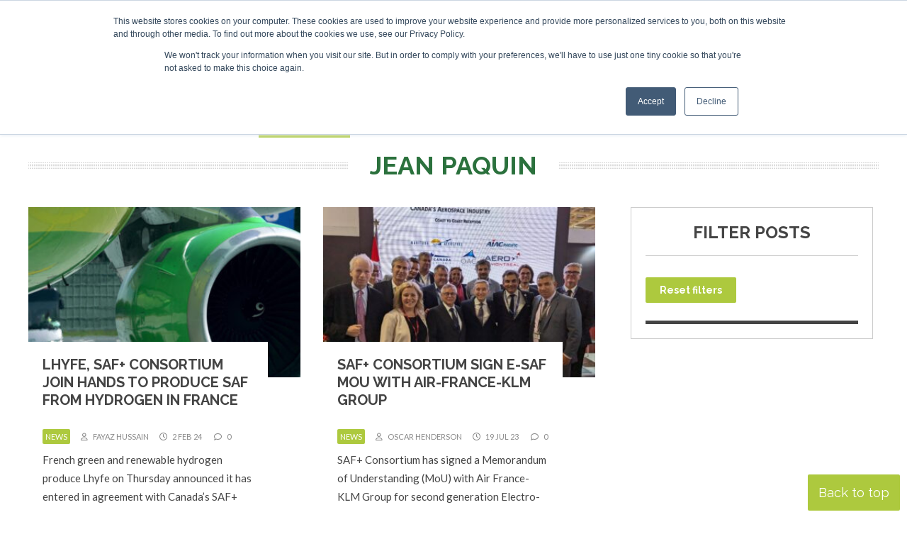

--- FILE ---
content_type: text/html; charset=UTF-8
request_url: https://www.safinvestor.com/people/jean-paquin/
body_size: 20625
content:
<!doctype html>
<html lang="en-US">
<head>
<!-- Google Tag Manager --> 
<script>(function(w,d,s,l,i){w[l]=w[l]||[];w[l].push({'gtm.start':
new Date().getTime(),event:'gtm.js'});var f=d.getElementsByTagName(s)[0],
j=d.createElement(s),dl=l!='dataLayer'?'&l='+l:'';j.async=true;j.src=
'https://www.googletagmanager.com/gtm.js?id='+i+dl;f.parentNode.insertBefore(j,f);
})(window,document,'script','dataLayer','GTM-PJ5XS8V');</script>
<!-- End Google Tag Manager -->
<meta charset="UTF-8" /><link rel="preconnect" href="https://fonts.gstatic.com/" crossorigin />
<meta name="viewport" content="width=device-width" />
<link href="/favicon.ico?v=2" type="image/x-icon" rel="shortcut icon" />
<meta name='robots' content='index, follow, max-image-preview:large, max-snippet:-1, max-video-preview:-1' />
<script id="cookie-law-info-gcm-var-js">
var _ckyGcm = {"status":true,"default_settings":[{"analytics":"denied","advertisement":"denied","functional":"denied","necessary":"granted","ad_user_data":"denied","ad_personalization":"denied","regions":"All"}],"wait_for_update":2000,"url_passthrough":false,"ads_data_redaction":false}</script>
<script id="cookie-law-info-gcm-js" type="text/javascript" src="https://www.safinvestor.com/wp-content/plugins/cookie-law-info/lite/frontend/js/gcm.min.js"></script> <script id="cookieyes" type="text/javascript" src="https://cdn-cookieyes.com/client_data/cd96fc7ffe6c7cde8e7e3bca/script.js"></script>
	<!-- This site is optimized with the Yoast SEO plugin v26.8 - https://yoast.com/product/yoast-seo-wordpress/ -->
	<title>Jean Paquin Archives | SAF Investor</title>
	<link rel="canonical" href="https://www.safinvestor.com/people/jean-paquin/" />
	<meta property="og:locale" content="en_US" />
	<meta property="og:type" content="article" />
	<meta property="og:title" content="Jean Paquin Archives | SAF Investor" />
	<meta property="og:url" content="https://www.safinvestor.com/people/jean-paquin/" />
	<meta property="og:site_name" content="SAF Investor" />
	<meta name="twitter:card" content="summary_large_image" />
	<script type="application/ld+json" class="yoast-schema-graph">{"@context":"https://schema.org","@graph":[{"@type":"CollectionPage","@id":"https://www.safinvestor.com/people/jean-paquin/","url":"https://www.safinvestor.com/people/jean-paquin/","name":"Jean Paquin Archives | SAF Investor","isPartOf":{"@id":"https://www.safinvestor.com/#website"},"primaryImageOfPage":{"@id":"https://www.safinvestor.com/people/jean-paquin/#primaryimage"},"image":{"@id":"https://www.safinvestor.com/people/jean-paquin/#primaryimage"},"thumbnailUrl":"https://www.safinvestor.com/wp-content/uploads/2024/01/SAF-Washington.jpg","breadcrumb":{"@id":"https://www.safinvestor.com/people/jean-paquin/#breadcrumb"},"inLanguage":"en-US"},{"@type":"ImageObject","inLanguage":"en-US","@id":"https://www.safinvestor.com/people/jean-paquin/#primaryimage","url":"https://www.safinvestor.com/wp-content/uploads/2024/01/SAF-Washington.jpg","contentUrl":"https://www.safinvestor.com/wp-content/uploads/2024/01/SAF-Washington.jpg","width":1188,"height":594},{"@type":"BreadcrumbList","@id":"https://www.safinvestor.com/people/jean-paquin/#breadcrumb","itemListElement":[{"@type":"ListItem","position":1,"name":"Home","item":"https://www.safinvestor.com/"},{"@type":"ListItem","position":2,"name":"Jean Paquin"}]},{"@type":"WebSite","@id":"https://www.safinvestor.com/#website","url":"https://www.safinvestor.com/","name":"SAF Investor | Bringing customers, capital and producers together","description":"SAF is the only way that aviation can cut emissions quickly enough to stop global warming","potentialAction":[{"@type":"SearchAction","target":{"@type":"EntryPoint","urlTemplate":"https://www.safinvestor.com/?s={search_term_string}"},"query-input":{"@type":"PropertyValueSpecification","valueRequired":true,"valueName":"search_term_string"}}],"inLanguage":"en-US"}]}</script>
	<!-- / Yoast SEO plugin. -->


<link rel='dns-prefetch' href='//static.addtoany.com' />
<link rel='dns-prefetch' href='//js-eu1.hs-scripts.com' />
<link rel="alternate" type="application/rss+xml" title="SAF Investor &raquo; Feed" href="https://www.safinvestor.com/feed/" />
<link rel="alternate" type="application/rss+xml" title="SAF Investor &raquo; Comments Feed" href="https://www.safinvestor.com/comments/feed/" />
<link rel="alternate" type="application/rss+xml" title="SAF Investor &raquo; Jean Paquin Person Feed" href="https://www.safinvestor.com/people/jean-paquin/feed/" />
<style id='wp-img-auto-sizes-contain-inline-css' type='text/css'>
img:is([sizes=auto i],[sizes^="auto," i]){contain-intrinsic-size:3000px 1500px}
/*# sourceURL=wp-img-auto-sizes-contain-inline-css */
</style>
<script>WebFontConfig={google:{families:["Lato:ital,wght@0,400;0,700;0,900;1,400;1,700;1,900","Raleway:ital,wght@0,300;0,400;0,700;1,300;1,400;1,700&display=swap"]}};if ( typeof WebFont === "object" && typeof WebFont.load === "function" ) { WebFont.load( WebFontConfig ); }</script><script data-optimized="1" src="https://www.safinvestor.com/wp-content/plugins/litespeed-cache/assets/js/webfontloader.min.js"></script>
<style id='wp-emoji-styles-inline-css' type='text/css'>

	img.wp-smiley, img.emoji {
		display: inline !important;
		border: none !important;
		box-shadow: none !important;
		height: 1em !important;
		width: 1em !important;
		margin: 0 0.07em !important;
		vertical-align: -0.1em !important;
		background: none !important;
		padding: 0 !important;
	}
/*# sourceURL=wp-emoji-styles-inline-css */
</style>
<link rel='stylesheet' id='wp-block-library-css' href='https://www.safinvestor.com/wp-includes/css/dist/block-library/style.min.css?ver=6.9' type='text/css' media='all' />
<style id='global-styles-inline-css' type='text/css'>
:root{--wp--preset--aspect-ratio--square: 1;--wp--preset--aspect-ratio--4-3: 4/3;--wp--preset--aspect-ratio--3-4: 3/4;--wp--preset--aspect-ratio--3-2: 3/2;--wp--preset--aspect-ratio--2-3: 2/3;--wp--preset--aspect-ratio--16-9: 16/9;--wp--preset--aspect-ratio--9-16: 9/16;--wp--preset--color--black: #000000;--wp--preset--color--cyan-bluish-gray: #abb8c3;--wp--preset--color--white: #ffffff;--wp--preset--color--pale-pink: #f78da7;--wp--preset--color--vivid-red: #cf2e2e;--wp--preset--color--luminous-vivid-orange: #ff6900;--wp--preset--color--luminous-vivid-amber: #fcb900;--wp--preset--color--light-green-cyan: #7bdcb5;--wp--preset--color--vivid-green-cyan: #00d084;--wp--preset--color--pale-cyan-blue: #8ed1fc;--wp--preset--color--vivid-cyan-blue: #0693e3;--wp--preset--color--vivid-purple: #9b51e0;--wp--preset--gradient--vivid-cyan-blue-to-vivid-purple: linear-gradient(135deg,rgb(6,147,227) 0%,rgb(155,81,224) 100%);--wp--preset--gradient--light-green-cyan-to-vivid-green-cyan: linear-gradient(135deg,rgb(122,220,180) 0%,rgb(0,208,130) 100%);--wp--preset--gradient--luminous-vivid-amber-to-luminous-vivid-orange: linear-gradient(135deg,rgb(252,185,0) 0%,rgb(255,105,0) 100%);--wp--preset--gradient--luminous-vivid-orange-to-vivid-red: linear-gradient(135deg,rgb(255,105,0) 0%,rgb(207,46,46) 100%);--wp--preset--gradient--very-light-gray-to-cyan-bluish-gray: linear-gradient(135deg,rgb(238,238,238) 0%,rgb(169,184,195) 100%);--wp--preset--gradient--cool-to-warm-spectrum: linear-gradient(135deg,rgb(74,234,220) 0%,rgb(151,120,209) 20%,rgb(207,42,186) 40%,rgb(238,44,130) 60%,rgb(251,105,98) 80%,rgb(254,248,76) 100%);--wp--preset--gradient--blush-light-purple: linear-gradient(135deg,rgb(255,206,236) 0%,rgb(152,150,240) 100%);--wp--preset--gradient--blush-bordeaux: linear-gradient(135deg,rgb(254,205,165) 0%,rgb(254,45,45) 50%,rgb(107,0,62) 100%);--wp--preset--gradient--luminous-dusk: linear-gradient(135deg,rgb(255,203,112) 0%,rgb(199,81,192) 50%,rgb(65,88,208) 100%);--wp--preset--gradient--pale-ocean: linear-gradient(135deg,rgb(255,245,203) 0%,rgb(182,227,212) 50%,rgb(51,167,181) 100%);--wp--preset--gradient--electric-grass: linear-gradient(135deg,rgb(202,248,128) 0%,rgb(113,206,126) 100%);--wp--preset--gradient--midnight: linear-gradient(135deg,rgb(2,3,129) 0%,rgb(40,116,252) 100%);--wp--preset--font-size--small: 13px;--wp--preset--font-size--medium: 20px;--wp--preset--font-size--large: 36px;--wp--preset--font-size--x-large: 42px;--wp--preset--spacing--20: 0.44rem;--wp--preset--spacing--30: 0.67rem;--wp--preset--spacing--40: 1rem;--wp--preset--spacing--50: 1.5rem;--wp--preset--spacing--60: 2.25rem;--wp--preset--spacing--70: 3.38rem;--wp--preset--spacing--80: 5.06rem;--wp--preset--shadow--natural: 6px 6px 9px rgba(0, 0, 0, 0.2);--wp--preset--shadow--deep: 12px 12px 50px rgba(0, 0, 0, 0.4);--wp--preset--shadow--sharp: 6px 6px 0px rgba(0, 0, 0, 0.2);--wp--preset--shadow--outlined: 6px 6px 0px -3px rgb(255, 255, 255), 6px 6px rgb(0, 0, 0);--wp--preset--shadow--crisp: 6px 6px 0px rgb(0, 0, 0);}:where(.is-layout-flex){gap: 0.5em;}:where(.is-layout-grid){gap: 0.5em;}body .is-layout-flex{display: flex;}.is-layout-flex{flex-wrap: wrap;align-items: center;}.is-layout-flex > :is(*, div){margin: 0;}body .is-layout-grid{display: grid;}.is-layout-grid > :is(*, div){margin: 0;}:where(.wp-block-columns.is-layout-flex){gap: 2em;}:where(.wp-block-columns.is-layout-grid){gap: 2em;}:where(.wp-block-post-template.is-layout-flex){gap: 1.25em;}:where(.wp-block-post-template.is-layout-grid){gap: 1.25em;}.has-black-color{color: var(--wp--preset--color--black) !important;}.has-cyan-bluish-gray-color{color: var(--wp--preset--color--cyan-bluish-gray) !important;}.has-white-color{color: var(--wp--preset--color--white) !important;}.has-pale-pink-color{color: var(--wp--preset--color--pale-pink) !important;}.has-vivid-red-color{color: var(--wp--preset--color--vivid-red) !important;}.has-luminous-vivid-orange-color{color: var(--wp--preset--color--luminous-vivid-orange) !important;}.has-luminous-vivid-amber-color{color: var(--wp--preset--color--luminous-vivid-amber) !important;}.has-light-green-cyan-color{color: var(--wp--preset--color--light-green-cyan) !important;}.has-vivid-green-cyan-color{color: var(--wp--preset--color--vivid-green-cyan) !important;}.has-pale-cyan-blue-color{color: var(--wp--preset--color--pale-cyan-blue) !important;}.has-vivid-cyan-blue-color{color: var(--wp--preset--color--vivid-cyan-blue) !important;}.has-vivid-purple-color{color: var(--wp--preset--color--vivid-purple) !important;}.has-black-background-color{background-color: var(--wp--preset--color--black) !important;}.has-cyan-bluish-gray-background-color{background-color: var(--wp--preset--color--cyan-bluish-gray) !important;}.has-white-background-color{background-color: var(--wp--preset--color--white) !important;}.has-pale-pink-background-color{background-color: var(--wp--preset--color--pale-pink) !important;}.has-vivid-red-background-color{background-color: var(--wp--preset--color--vivid-red) !important;}.has-luminous-vivid-orange-background-color{background-color: var(--wp--preset--color--luminous-vivid-orange) !important;}.has-luminous-vivid-amber-background-color{background-color: var(--wp--preset--color--luminous-vivid-amber) !important;}.has-light-green-cyan-background-color{background-color: var(--wp--preset--color--light-green-cyan) !important;}.has-vivid-green-cyan-background-color{background-color: var(--wp--preset--color--vivid-green-cyan) !important;}.has-pale-cyan-blue-background-color{background-color: var(--wp--preset--color--pale-cyan-blue) !important;}.has-vivid-cyan-blue-background-color{background-color: var(--wp--preset--color--vivid-cyan-blue) !important;}.has-vivid-purple-background-color{background-color: var(--wp--preset--color--vivid-purple) !important;}.has-black-border-color{border-color: var(--wp--preset--color--black) !important;}.has-cyan-bluish-gray-border-color{border-color: var(--wp--preset--color--cyan-bluish-gray) !important;}.has-white-border-color{border-color: var(--wp--preset--color--white) !important;}.has-pale-pink-border-color{border-color: var(--wp--preset--color--pale-pink) !important;}.has-vivid-red-border-color{border-color: var(--wp--preset--color--vivid-red) !important;}.has-luminous-vivid-orange-border-color{border-color: var(--wp--preset--color--luminous-vivid-orange) !important;}.has-luminous-vivid-amber-border-color{border-color: var(--wp--preset--color--luminous-vivid-amber) !important;}.has-light-green-cyan-border-color{border-color: var(--wp--preset--color--light-green-cyan) !important;}.has-vivid-green-cyan-border-color{border-color: var(--wp--preset--color--vivid-green-cyan) !important;}.has-pale-cyan-blue-border-color{border-color: var(--wp--preset--color--pale-cyan-blue) !important;}.has-vivid-cyan-blue-border-color{border-color: var(--wp--preset--color--vivid-cyan-blue) !important;}.has-vivid-purple-border-color{border-color: var(--wp--preset--color--vivid-purple) !important;}.has-vivid-cyan-blue-to-vivid-purple-gradient-background{background: var(--wp--preset--gradient--vivid-cyan-blue-to-vivid-purple) !important;}.has-light-green-cyan-to-vivid-green-cyan-gradient-background{background: var(--wp--preset--gradient--light-green-cyan-to-vivid-green-cyan) !important;}.has-luminous-vivid-amber-to-luminous-vivid-orange-gradient-background{background: var(--wp--preset--gradient--luminous-vivid-amber-to-luminous-vivid-orange) !important;}.has-luminous-vivid-orange-to-vivid-red-gradient-background{background: var(--wp--preset--gradient--luminous-vivid-orange-to-vivid-red) !important;}.has-very-light-gray-to-cyan-bluish-gray-gradient-background{background: var(--wp--preset--gradient--very-light-gray-to-cyan-bluish-gray) !important;}.has-cool-to-warm-spectrum-gradient-background{background: var(--wp--preset--gradient--cool-to-warm-spectrum) !important;}.has-blush-light-purple-gradient-background{background: var(--wp--preset--gradient--blush-light-purple) !important;}.has-blush-bordeaux-gradient-background{background: var(--wp--preset--gradient--blush-bordeaux) !important;}.has-luminous-dusk-gradient-background{background: var(--wp--preset--gradient--luminous-dusk) !important;}.has-pale-ocean-gradient-background{background: var(--wp--preset--gradient--pale-ocean) !important;}.has-electric-grass-gradient-background{background: var(--wp--preset--gradient--electric-grass) !important;}.has-midnight-gradient-background{background: var(--wp--preset--gradient--midnight) !important;}.has-small-font-size{font-size: var(--wp--preset--font-size--small) !important;}.has-medium-font-size{font-size: var(--wp--preset--font-size--medium) !important;}.has-large-font-size{font-size: var(--wp--preset--font-size--large) !important;}.has-x-large-font-size{font-size: var(--wp--preset--font-size--x-large) !important;}
/*# sourceURL=global-styles-inline-css */
</style>

<style id='classic-theme-styles-inline-css' type='text/css'>
/*! This file is auto-generated */
.wp-block-button__link{color:#fff;background-color:#32373c;border-radius:9999px;box-shadow:none;text-decoration:none;padding:calc(.667em + 2px) calc(1.333em + 2px);font-size:1.125em}.wp-block-file__button{background:#32373c;color:#fff;text-decoration:none}
/*# sourceURL=/wp-includes/css/classic-themes.min.css */
</style>
<link rel='stylesheet' id='ditty-displays-css' href='https://www.safinvestor.com/wp-content/plugins/ditty-news-ticker/assets/build/dittyDisplays.css?ver=3.1.63' type='text/css' media='all' />
<link rel='stylesheet' id='ditty-fontawesome-css' href='https://www.safinvestor.com/wp-content/plugins/ditty-news-ticker/includes/libs/fontawesome-6.4.0/css/all.css?ver=6.4.0' type='text/css' media='' />
<link rel='stylesheet' id='rp-public-styles-css' href='https://www.safinvestor.com/wp-content/plugins/reading-progress-bar/public/css/rp-public.css?ver=6.9' type='text/css' media='all' />
<link rel='stylesheet' id='blankslate-style-css' href='https://www.safinvestor.com/wp-content/themes/saf22/style.css?ver=6.9' type='text/css' media='all' />
<link rel='stylesheet' id='tablepress-default-css' href='https://www.safinvestor.com/wp-content/plugins/tablepress/css/build/default.css?ver=3.2.6' type='text/css' media='all' />
<link rel='stylesheet' id='addtoany-css' href='https://www.safinvestor.com/wp-content/plugins/add-to-any/addtoany.min.css?ver=1.16' type='text/css' media='all' />
<link rel='stylesheet' id='ubermenu-css' href='https://www.safinvestor.com/wp-content/plugins/ubermenu/pro/assets/css/ubermenu.min.css?ver=3.8.5' type='text/css' media='all' />
<link rel='stylesheet' id='ubermenu-minimal-css' href='https://www.safinvestor.com/wp-content/plugins/ubermenu/assets/css/skins/minimal.css?ver=6.9' type='text/css' media='all' />
<link rel='stylesheet' id='ubermenu-font-awesome-all-css' href='https://www.safinvestor.com/wp-content/plugins/ubermenu/assets/fontawesome/css/all.min.css?ver=6.9' type='text/css' media='all' />
<link rel='stylesheet' id='ubermenu-custom-stylesheet-css' href='https://www.safinvestor.com/wp-content/plugins/ubermenu/custom/custom.css?ver=3.8.5' type='text/css' media='all' />
<script type="text/javascript" id="addtoany-core-js-before">
/* <![CDATA[ */
window.a2a_config=window.a2a_config||{};a2a_config.callbacks=[];a2a_config.overlays=[];a2a_config.templates={};

//# sourceURL=addtoany-core-js-before
/* ]]> */
</script>
<script type="text/javascript" defer src="https://static.addtoany.com/menu/page.js" id="addtoany-core-js"></script>
<script type="text/javascript" src="https://www.safinvestor.com/wp-includes/js/jquery/jquery.min.js?ver=3.7.1" id="jquery-core-js"></script>
<script type="text/javascript" src="https://www.safinvestor.com/wp-includes/js/jquery/jquery-migrate.min.js?ver=3.4.1" id="jquery-migrate-js"></script>
<script type="text/javascript" defer src="https://www.safinvestor.com/wp-content/plugins/add-to-any/addtoany.min.js?ver=1.1" id="addtoany-jquery-js"></script>
<script type="text/javascript" src="https://www.safinvestor.com/wp-content/plugins/reading-progress-bar/public/js/rp-public.js?ver=6.9" id="rp-public-scripts-js"></script>
<link rel="https://api.w.org/" href="https://www.safinvestor.com/wp-json/" /><link rel="alternate" title="JSON" type="application/json" href="https://www.safinvestor.com/wp-json/wp/v2/people/828" /><link rel="EditURI" type="application/rsd+xml" title="RSD" href="https://www.safinvestor.com/xmlrpc.php?rsd" />
<meta name="generator" content="WordPress 6.9" />
			<!-- DO NOT COPY THIS SNIPPET! Start of Page Analytics Tracking for HubSpot WordPress plugin v11.3.37-->
			<script class="hsq-set-content-id" data-content-id="listing-page">
				var _hsq = _hsq || [];
				_hsq.push(["setContentType", "listing-page"]);
			</script>
			<!-- DO NOT COPY THIS SNIPPET! End of Page Analytics Tracking for HubSpot WordPress plugin -->
			<style id="ubermenu-custom-generated-css">
/** Font Awesome 4 Compatibility **/
.fa{font-style:normal;font-variant:normal;font-weight:normal;font-family:FontAwesome;}

/** UberMenu Custom Menu Item Styles (Menu Item Settings) **/
/* 149039 */ .ubermenu .ubermenu-item.ubermenu-item-149039 > .ubermenu-target { background:#2b703c; }
/* 149041 */ .ubermenu .ubermenu-item.ubermenu-item-149041 > .ubermenu-target { background:2b703c; }
             .ubermenu .ubermenu-item.ubermenu-item-149041.ubermenu-current-menu-item > .ubermenu-target,.ubermenu .ubermenu-item.ubermenu-item-149041.ubermenu-current-menu-ancestor > .ubermenu-target { color:#ffffff; }
             .ubermenu .ubermenu-item.ubermenu-item-149041 { background:#adc93c; }

/* Status: Loaded from Transient */

</style>    <script>
      (function($) {
        $(document).on('facetwp-refresh', function() {
          if (FWP.soft_refresh == true) {
            FWP.enable_scroll = true;
          } else {
            FWP.enable_scroll = false;
          }
        });
        $(document).on('facetwp-loaded', function() {
          if (FWP.enable_scroll == true) {
            $('html, body').animate({
              scrollTop: 0
            }, 500);
          }
        });
      })(jQuery);
    </script>
<script src="https://kit.fontawesome.com/411d6993ae.js" crossorigin="anonymous"></script>
<link rel="preconnect" href="https://fonts.googleapis.com">
<link rel="preconnect" href="https://fonts.gstatic.com" crossorigin>

  
<link href="https://www.safinvestor.com/wp-content/themes/saf22/responsive.css?26" rel="stylesheet" type="text/css">
<link href="https://www.safinvestor.com/wp-content/themes/saf22/style-banners.css?2" rel="stylesheet" type="text/css">
<link media="print" href="https://www.safinvestor.com/wp-content/themes/saf22/print.css?1" rel="stylesheet" />

<script async src="//www.specialistinsight.com/adserver/www/delivery/asyncjs.php"></script>
<script type="text/javascript" src="https://www.safinvestor.com/wp-content/themes/saf22/js/random_order.js"></script>
<!-- Google tag (gtag.js) --> <script async src="https://www.googletagmanager.com/gtag/js?id=AW-1010372705"></script> <script> window.dataLayer = window.dataLayer || []; function gtag(){dataLayer.push(arguments);} gtag('js', new Date()); gtag('config', 'AW-1010372705'); </script> 

<link rel="stylesheet" href="https://olytics.omeda.com/olytics/css/v3/p/olytics.css" />
<script>
window.olytics||(window.olytics=[]),window.olytics.methods=["fire","confirm"],window.olytics.factory=function(i){return function(){var t=Array.prototype.slice.call(arguments);return t.unshift(i),window.olytics.push(t),window.olytics}};for(var i=0;i<window.olytics.methods.length;i++){var method=window.olytics.methods[i];window.olytics[method]=window.olytics.factory(method)}olytics.load=function(i){if(!document.getElementById("olyticsImport")){window.a=window.olytics;var t=document.createElement("script");t.async=!0,t.id="olyticsImport",t.type="text/javascript";var o="";void 0!==i&&void 0!==i.oid&&(o=i.oid),t.setAttribute("data-oid",o),t.src="https://olytics.omeda.com/olytics/js/v3/p/olytics.min.js",t.addEventListener("load",function(t){for(olytics.initialize({Olytics:i});window.a.length>0;){var o=window.a.shift(),s=o.shift();olytics[s]&&olytics[s].apply(olytics,o)}},!1);var s=document.getElementsByTagName("script")[0];s.parentNode.insertBefore(t,s)}},olytics.load({oid:"f131cdfda3834eedb0cbfe8d11452d35"});
</script>
<script>
//safinvestor.com page visit
olytics.fire({
behaviorId : '6456G7901134A6F',
category : '',
tag : ''
});
</script>



</head>
<body class="archive tax-people term-jean-paquin term-828 wp-embed-responsive wp-theme-saf22 modula-best-grid-gallery">
<!-- Google Tag Manager (noscript) --> 
<noscript><iframe src="https://www.googletagmanager.com/ns.html?id=GTM-PJ5XS8V"
height="0" width="0" style="display:none;visibility:hidden"></iframe></noscript>
<!-- End Google Tag Manager (noscript) -->

<a href="#content" class="skip-link screen-reader-text">Skip to the content</a><div id="wrapper" class="hfeed">
<div id="topContainer">
<div id="tickerContainer"><div class="ditty ditty--pre" data-id="146731" data-uniqid="ditty-69768ad27d9ff"></div></div>
<div id="topNav">
<div id="topLinks">
<!-- UberMenu [Configuration:topmenu] [Theme Loc:] [Integration:api] -->
<!-- [UberMenu Responsive Menu Disabled] --> <nav id="ubermenu-topmenu-7" class="ubermenu ubermenu-nojs ubermenu-topmenu ubermenu-menu-7 ubermenu-responsive-collapse ubermenu-horizontal ubermenu-transition-shift ubermenu-trigger-hover ubermenu-skin-minimal  ubermenu-bar-align-full ubermenu-items-align-auto ubermenu-bound ubermenu-disable-submenu-scroll ubermenu-sub-indicators ubermenu-retractors-responsive ubermenu-submenu-indicator-closes"><ul id="ubermenu-nav-topmenu-7" class="ubermenu-nav" data-title="Top menu"><li id="menu-item-44" class="ubermenu-item ubermenu-item-type-post_type ubermenu-item-object-page ubermenu-item-44 ubermenu-item-level-0 ubermenu-column ubermenu-column-auto" ><a class="ubermenu-target ubermenu-item-layout-default ubermenu-item-layout-text_only" href="https://www.safinvestor.com/about-us/" tabindex="0" itemprop="url"><span class="ubermenu-target-title ubermenu-target-text">About</span></a></li><li id="menu-item-43" class="ubermenu-item ubermenu-item-type-post_type ubermenu-item-object-page ubermenu-item-43 ubermenu-item-level-0 ubermenu-column ubermenu-column-auto" ><a class="ubermenu-target ubermenu-item-layout-default ubermenu-item-layout-text_only" href="https://www.safinvestor.com/contact/" tabindex="0" itemprop="url"><span class="ubermenu-target-title ubermenu-target-text">Contact</span></a></li><li id="menu-item-45" class="ubermenu-item ubermenu-item-type-post_type ubermenu-item-object-page ubermenu-item-45 ubermenu-item-level-0 ubermenu-column ubermenu-column-auto" ><a class="ubermenu-target ubermenu-item-layout-default ubermenu-item-layout-text_only" href="https://www.safinvestor.com/advertising/" tabindex="0" itemprop="url"><span class="ubermenu-target-title ubermenu-target-text">Advertising and Sponsorship</span></a></li><li id="menu-item-46" class="ubermenu-item ubermenu-item-type-custom ubermenu-item-object-ubermenu-custom ubermenu-item-46 ubermenu-item-level-0 ubermenu-column ubermenu-column-auto" ><div class="ubermenu-content-block ubermenu-custom-content">	<!-- UberMenu Search Bar -->
	<div class="ubermenu-search">
		<form role="search" method="get" class="ubermenu-searchform" action="https://www.safinvestor.com/">
			<label for="ubermenu-search-field">
				<span class="ubermenu-sr-only">Search</span>
			</label>
			<input type="text" placeholder="Search..." value="" name="s"
				class="ubermenu-search-input ubermenu-search-input-autofocus" id="ubermenu-search-field"
				autocomplete="on" />
									<button type="submit" class="ubermenu-search-submit">
				<i class="fas fa-search" title="Search" aria-hidden="true"></i>
				<span class="ubermenu-sr-only">Search</span>
			</button>
		</form>
	</div>
	<!-- end .ubermenu-search -->
	</div></li></ul></nav>
<!-- End UberMenu -->
</div>
<div id="topSocial"><a href="https://twitter.com/SAFInvestor" target="_blank"><i class="fa-brands fa-twitter-square"></i></a> <a href="https://www.linkedin.com/company/saf-investor/" target="_blank"><i class="fa-brands fa-linkedin"></i></a> <a href="https://www.instagram.com/saf_investor/" target="_blank"><i class="fa-brands fa-square-instagram"></i></a></div>
</div>
</div><!-- /topContainer -->
<div id="headerContainer" class="header">
<header id="header" role="banner">
<span class="companyName"><a href="https://www.safinvestor.com"><img data-lazyloaded="1" src="[data-uri]" data-src="https://www.safinvestor.com/wp-content/themes/saf22/images/SAFinvestor_logo_trans.png" width="300" height="56"><noscript><img src="https://www.safinvestor.com/wp-content/themes/saf22/images/SAFinvestor_logo_trans.png" width="300" height="56"></noscript></a></span>
<div id="primary">
<!-- UberMenu [Configuration:main] [Theme Loc:] [Integration:api] -->
<button class="ubermenu-responsive-toggle ubermenu-responsive-toggle-main ubermenu-skin-minimal ubermenu-loc- ubermenu-responsive-toggle-content-align-left ubermenu-responsive-toggle-align-full " tabindex="0" data-ubermenu-target="ubermenu-main-8"   aria-label="Toggle Menu"><i class="fas fa-bars" ></i>Menu</button><nav id="ubermenu-main-8" class="ubermenu ubermenu-nojs ubermenu-main ubermenu-menu-8 ubermenu-responsive ubermenu-responsive-default ubermenu-responsive-collapse ubermenu-horizontal ubermenu-transition-slide ubermenu-trigger-hover ubermenu-skin-minimal  ubermenu-bar-align-full ubermenu-items-align-auto ubermenu-bound ubermenu-sub-indicators ubermenu-retractors-responsive ubermenu-submenu-indicator-closes"><ul id="ubermenu-nav-main-8" class="ubermenu-nav" data-title="Header menu"><li id="menu-item-23" class="ubermenu-item ubermenu-item-type-post_type_archive ubermenu-item-object-news ubermenu-item-23 ubermenu-item-level-0 ubermenu-column ubermenu-column-auto" ><a class="ubermenu-target ubermenu-item-layout-default ubermenu-item-layout-text_only" href="https://www.safinvestor.com/news/" tabindex="0" itemprop="url"><span class="ubermenu-target-title ubermenu-target-text">News</span></a></li><li id="menu-item-145670" class="ubermenu-item ubermenu-item-type-post_type_archive ubermenu-item-object-event ubermenu-item-has-children ubermenu-item-145670 ubermenu-item-level-0 ubermenu-column ubermenu-column-auto ubermenu-has-submenu-drop ubermenu-has-submenu-flyout" ><a class="ubermenu-target ubermenu-item-layout-default ubermenu-item-layout-text_only" href="https://www.safinvestor.com/events/" tabindex="0" itemprop="url"><span class="ubermenu-target-title ubermenu-target-text">Events</span><i class='ubermenu-sub-indicator fas fa-angle-down'></i></a><ul  class="ubermenu-submenu ubermenu-submenu-id-145670 ubermenu-submenu-type-flyout ubermenu-submenu-drop ubermenu-submenu-align-left_edge_item"  ><li id="menu-item-148693" class="ubermenu-item ubermenu-item-type-custom ubermenu-item-object-custom ubermenu-item-148693 ubermenu-item-auto ubermenu-item-normal ubermenu-item-level-1" ><a class="ubermenu-target ubermenu-item-layout-default ubermenu-item-layout-text_only" href="https://www.safinvestor.com/event/148588/saf-investor-london-2026-2/" itemprop="url"><span class="ubermenu-target-title ubermenu-target-text">SAF Investor London 2026</span></a></li><li id="menu-item-147206" class="ubermenu-item ubermenu-item-type-custom ubermenu-item-object-custom ubermenu-item-has-children ubermenu-item-147206 ubermenu-item-auto ubermenu-item-normal ubermenu-item-level-1 ubermenu-has-submenu-drop ubermenu-has-submenu-flyout" ><a class="ubermenu-target ubermenu-item-layout-default ubermenu-item-layout-text_only" href="https://www.safinvestor.com/events/" itemprop="url"><span class="ubermenu-target-title ubermenu-target-text">Past Events</span><i class='ubermenu-sub-indicator fas fa-angle-down'></i></a><ul  class="ubermenu-submenu ubermenu-submenu-id-147206 ubermenu-submenu-type-auto ubermenu-submenu-type-flyout ubermenu-submenu-drop ubermenu-submenu-align-left_edge_item"  ><li id="menu-item-146289" class="ubermenu-item ubermenu-item-type-custom ubermenu-item-object-custom ubermenu-item-146289 ubermenu-item-auto ubermenu-item-normal ubermenu-item-level-2" ><a class="ubermenu-target ubermenu-item-layout-default ubermenu-item-layout-text_only" href="https://www.safinvestor.com/event/148108/saf-investor-new-york-2025-new/" itemprop="url"><span class="ubermenu-target-title ubermenu-target-text">SAF Investor New York 2025</span></a></li><li id="menu-item-145628" class="ubermenu-item ubermenu-item-type-custom ubermenu-item-object-custom ubermenu-item-145628 ubermenu-item-auto ubermenu-item-normal ubermenu-item-level-2" ><a class="ubermenu-target ubermenu-item-layout-default ubermenu-item-layout-text_only" href="https://www.safinvestor.com/event/145508/saf-investor-london-2025/" itemprop="url"><span class="ubermenu-target-title ubermenu-target-text">SAF Investor London 2025</span></a></li></ul></li></ul></li><li id="menu-item-24" class="ubermenu-item ubermenu-item-type-post_type_archive ubermenu-item-object-opinion ubermenu-item-24 ubermenu-item-level-0 ubermenu-column ubermenu-column-auto" ><a class="ubermenu-target ubermenu-item-layout-default ubermenu-item-layout-text_only" href="https://www.safinvestor.com/opinion/" tabindex="0" itemprop="url"><span class="ubermenu-target-title ubermenu-target-text">Opinions</span></a></li><li id="menu-item-36" class="ubermenu-item ubermenu-item-type-custom ubermenu-item-object-custom ubermenu-item-has-children ubermenu-item-36 ubermenu-item-level-0 ubermenu-column ubermenu-column-auto ubermenu-has-submenu-drop ubermenu-has-submenu-flyout" ><span class="ubermenu-target ubermenu-item-layout-default ubermenu-item-layout-text_only" tabindex="0" itemprop="url"><span class="ubermenu-target-title ubermenu-target-text">Topics</span><i class='ubermenu-sub-indicator fas fa-angle-down'></i></span><ul  class="ubermenu-submenu ubermenu-submenu-id-36 ubermenu-submenu-type-flyout ubermenu-submenu-drop ubermenu-submenu-align-left_edge_item"  ><li id="menu-item-41" class="ubermenu-item ubermenu-item-type-taxonomy ubermenu-item-object-core_topic ubermenu-item-41 ubermenu-item-auto ubermenu-item-normal ubermenu-item-level-1" ><a class="ubermenu-target ubermenu-item-layout-default ubermenu-item-layout-text_only" href="https://www.safinvestor.com/core_topic/projects/" itemprop="url"><span class="ubermenu-target-title ubermenu-target-text">Projects</span></a></li><li id="menu-item-38" class="ubermenu-item ubermenu-item-type-taxonomy ubermenu-item-object-core_topic ubermenu-item-38 ubermenu-item-auto ubermenu-item-normal ubermenu-item-level-1" ><a class="ubermenu-target ubermenu-item-layout-default ubermenu-item-layout-text_only" href="https://www.safinvestor.com/core_topic/finance/" itemprop="url"><span class="ubermenu-target-title ubermenu-target-text">Finance</span></a></li><li id="menu-item-40" class="ubermenu-item ubermenu-item-type-taxonomy ubermenu-item-object-core_topic ubermenu-item-40 ubermenu-item-auto ubermenu-item-normal ubermenu-item-level-1" ><a class="ubermenu-target ubermenu-item-layout-default ubermenu-item-layout-text_only" href="https://www.safinvestor.com/core_topic/legislation-mandates/" itemprop="url"><span class="ubermenu-target-title ubermenu-target-text">Legislation/Mandates</span></a></li><li id="menu-item-37" class="ubermenu-item ubermenu-item-type-taxonomy ubermenu-item-object-core_topic ubermenu-item-37 ubermenu-item-auto ubermenu-item-normal ubermenu-item-level-1" ><a class="ubermenu-target ubermenu-item-layout-default ubermenu-item-layout-text_only" href="https://www.safinvestor.com/core_topic/contracts/" itemprop="url"><span class="ubermenu-target-title ubermenu-target-text">Contracts</span></a></li><li id="menu-item-39" class="ubermenu-item ubermenu-item-type-taxonomy ubermenu-item-object-core_topic ubermenu-item-39 ubermenu-item-auto ubermenu-item-normal ubermenu-item-level-1" ><a class="ubermenu-target ubermenu-item-layout-default ubermenu-item-layout-text_only" href="https://www.safinvestor.com/core_topic/industry-news/" itemprop="url"><span class="ubermenu-target-title ubermenu-target-text">Industry News</span></a></li><li id="menu-item-144047" class="ubermenu-item ubermenu-item-type-custom ubermenu-item-object-custom ubermenu-item-144047 ubermenu-item-auto ubermenu-item-normal ubermenu-item-level-1" ><a class="ubermenu-target ubermenu-item-layout-default ubermenu-item-layout-text_only" href="https://www.safinvestor.com/saf-in-2023/" itemprop="url"><span class="ubermenu-target-title ubermenu-target-text">SAF 2023 Wrapped</span></a></li><li id="menu-item-143391" class="ubermenu-item ubermenu-item-type-post_type ubermenu-item-object-page ubermenu-item-143391 ubermenu-item-auto ubermenu-item-normal ubermenu-item-level-1" ><a class="ubermenu-target ubermenu-item-layout-default ubermenu-item-layout-text_only" href="https://www.safinvestor.com/deal-of-the-year-awards-2023/" itemprop="url"><span class="ubermenu-target-title ubermenu-target-text">Awards</span></a></li></ul></li><li id="menu-item-142049" class="ubermenu-item ubermenu-item-type-custom ubermenu-item-object-custom ubermenu-item-has-children ubermenu-item-142049 ubermenu-item-level-0 ubermenu-column ubermenu-column-auto ubermenu-has-submenu-drop ubermenu-has-submenu-flyout" ><span class="ubermenu-target ubermenu-item-layout-default ubermenu-item-layout-text_only" tabindex="0" itemprop="url"><span class="ubermenu-target-title ubermenu-target-text">About</span><i class='ubermenu-sub-indicator fas fa-angle-down'></i></span><ul  class="ubermenu-submenu ubermenu-submenu-id-142049 ubermenu-submenu-type-flyout ubermenu-submenu-drop ubermenu-submenu-align-left_edge_item"  ><li id="menu-item-35" class="ubermenu-item ubermenu-item-type-post_type ubermenu-item-object-page ubermenu-item-35 ubermenu-item-auto ubermenu-item-normal ubermenu-item-level-1" ><a class="ubermenu-target ubermenu-item-layout-default ubermenu-item-layout-text_only" href="https://www.safinvestor.com/about-us/" itemprop="url"><span class="ubermenu-target-title ubermenu-target-text">About SAF Investor</span></a></li><li id="menu-item-142456" class="ubermenu-item ubermenu-item-type-custom ubermenu-item-object-custom ubermenu-item-142456 ubermenu-item-auto ubermenu-item-normal ubermenu-item-level-1" ><a class="ubermenu-target ubermenu-item-layout-default ubermenu-item-layout-text_only" href="https://www.safinvestor.com/news/142447/how-is-sustainable-aviation-fuel-hefa-saf-made/" itemprop="url"><span class="ubermenu-target-title ubermenu-target-text">How SAF is made?</span></a></li><li id="menu-item-29" class="ubermenu-item ubermenu-item-type-post_type ubermenu-item-object-page ubermenu-item-29 ubermenu-item-auto ubermenu-item-normal ubermenu-item-level-1" ><a class="ubermenu-target ubermenu-item-layout-default ubermenu-item-layout-text_only" href="https://www.safinvestor.com/glossary/" itemprop="url"><span class="ubermenu-target-title ubermenu-target-text">SAF Glossary</span></a></li><li id="menu-item-28" class="ubermenu-item ubermenu-item-type-post_type ubermenu-item-object-page ubermenu-item-28 ubermenu-item-auto ubermenu-item-normal ubermenu-item-level-1" ><a class="ubermenu-target ubermenu-item-layout-default ubermenu-item-layout-text_only" href="https://www.safinvestor.com/saf-faqs/" itemprop="url"><span class="ubermenu-target-title ubermenu-target-text">SAF FAQs</span></a></li><li id="menu-item-142584" class="ubermenu-item ubermenu-item-type-post_type ubermenu-item-object-page ubermenu-item-142584 ubermenu-item-auto ubermenu-item-normal ubermenu-item-level-1" ><a class="ubermenu-target ubermenu-item-layout-default ubermenu-item-layout-text_only" href="https://www.safinvestor.com/reading-list/" itemprop="url"><span class="ubermenu-target-title ubermenu-target-text">SAF Reading List</span></a></li></ul></li><li id="menu-item-149043" class="ubermenu-item ubermenu-item-type-custom ubermenu-item-object-custom ubermenu-item-149043 ubermenu-item-level-0 ubermenu-column ubermenu-column-auto" ><a class="ubermenu-target ubermenu-item-layout-default ubermenu-item-layout-text_only" href="https://www.safinvestor.com/podcast/149034/the-saf-podcast-nexen-biosystems-how-celebrities-tequila-brands-are-helping-develop-next-gen-saf/?preview_id=149034&#038;preview_nonce=575dd8ca9b&#038;_thumbnail_id=-1&#038;preview=true" tabindex="0" itemprop="url"><span class="ubermenu-target-title ubermenu-target-text">Podcast</span></a></li><li id="menu-item-142022" class="ubermenu-item ubermenu-item-type-custom ubermenu-item-object-custom ubermenu-item-142022 ubermenu-item-level-0 ubermenu-column ubermenu-column-auto" ><a class="ubermenu-target ubermenu-item-layout-default ubermenu-item-layout-text_only" target="_blank" href="http://info.corporatejetinvestor.com/saf-investor-newsletter-sign-up" tabindex="0" itemprop="url"><span class="ubermenu-target-title ubermenu-target-text">Newsletter</span></a></li><li id="menu-item-145291" class="ubermenu-item ubermenu-item-type-custom ubermenu-item-object-custom ubermenu-item-145291 ubermenu-item-level-0 ubermenu-column ubermenu-column-auto" ><a class="ubermenu-target ubermenu-item-layout-default ubermenu-item-layout-text_only" href="https://www.safinvestor.com/saf-infographics/" tabindex="0" itemprop="url"><span class="ubermenu-target-title ubermenu-target-text">Infographics</span></a></li><li id="menu-item-149041" class="ubermenu-item ubermenu-item-type-custom ubermenu-item-object-custom ubermenu-item-149041 ubermenu-item-level-0 ubermenu-column ubermenu-column-auto" ><a class="ubermenu-target ubermenu-item-layout-default ubermenu-item-layout-text_only" href="https://www.safinvestor.com/book-tickets/" tabindex="0" itemprop="url"><span class="ubermenu-target-title ubermenu-target-text">Book Tickets</span></a></li></ul></nav>
<!-- End UberMenu -->
</div>
</header>

</div><!-- /headerContainer -->


<div id="container">

<div id="contentContainer">
<div id="content">
<div class="centreHeading">
<div class="mainTitle"><h2 class="entry-title" itemprop="name">Jean Paquin</h2></div>
<div class="subTitle"></div>
</div>
<main role="main">


 
<div class="facetwp-template">
<!--fwp-loop-->
<article id="post-144271" class="archive post-144271 news type-news status-publish format-standard has-post-thumbnail hentry core_topic-projects topic-saf-production people-jean-paquin people-matthieu-guesne organisation-lhyfe organisation-saf-consortium content_type-featured region-france feedstock-carbon-capture">
<div class="articleImage"><a href="https://www.safinvestor.com/news/144271/lhyfe-saf-consortium-join-hands-to-produce-saf-from-hydrogen-in-france/">
<img data-lazyloaded="1" src="[data-uri]" width="360" height="248" data-src="https://www.safinvestor.com/wp-content/uploads/2024/01/SAF-Washington-360x248.jpg" class="attachment-360_248 size-360_248 wp-post-image" alt="" decoding="async" fetchpriority="high" /><noscript><img width="360" height="248" src="https://www.safinvestor.com/wp-content/uploads/2024/01/SAF-Washington-360x248.jpg" class="attachment-360_248 size-360_248 wp-post-image" alt="" decoding="async" fetchpriority="high" /></noscript></a>
</div>
<div class="articleExcerpt">
<h3><a href="https://www.safinvestor.com/news/144271/lhyfe-saf-consortium-join-hands-to-produce-saf-from-hydrogen-in-france/">Lhyfe, SAF+ Consortium join hands to produce SAF from Hydrogen in France</a></h3>
<div class="metaStrip">
<div class="post_type"><a href="https://www.safinvestor.com/news/">news</a></div><div class="post_author"><i class="fa-regular fa-user"></i> Fayaz Hussain</div><time><i class="far fa-clock"></i> 2 Feb 24</time><div class="post_comments">	
<i class="fa-regular fa-comment"></i> 0</div>
</div>
<p><a href="https://www.safinvestor.com/news/144271/lhyfe-saf-consortium-join-hands-to-produce-saf-from-hydrogen-in-france/">French green and renewable hydrogen produce Lhyfe on Thursday announced it has entered in agreement with Canada’s SAF+ Consortium to explore potential for production of&hellip;</a></p>
<div class="readMore">
<a href="https://www.safinvestor.com/news/144271/lhyfe-saf-consortium-join-hands-to-produce-saf-from-hydrogen-in-france/">Read more</a>
</div>
</div>
</article>

<article id="post-143078" class="archive post-143078 news type-news status-publish format-standard has-post-thumbnail hentry core_topic-contracts core_topic-industry-news topic-mou people-francois-philippe-champagne people-jean-paquin organisation-air-france-klm-group organisation-saf-consortium content_type-featured region-canada region-france region-montreal feedstock-power-to-liquid">
<div class="articleImage"><a href="https://www.safinvestor.com/news/143078/saf-consortium-sign-e-saf-mou-with-air-france-klm-group/">
<img data-lazyloaded="1" src="[data-uri]" width="360" height="248" data-src="https://www.safinvestor.com/wp-content/uploads/2023/07/SAF-Consortium_Air-France-KLM-Group-Announcement-360x248.jpg" class="attachment-360_248 size-360_248 wp-post-image" alt="" decoding="async" /><noscript><img width="360" height="248" src="https://www.safinvestor.com/wp-content/uploads/2023/07/SAF-Consortium_Air-France-KLM-Group-Announcement-360x248.jpg" class="attachment-360_248 size-360_248 wp-post-image" alt="" decoding="async" /></noscript></a>
</div>
<div class="articleExcerpt">
<h3><a href="https://www.safinvestor.com/news/143078/saf-consortium-sign-e-saf-mou-with-air-france-klm-group/">SAF+ Consortium sign e-SAF MoU with Air-France-KLM Group</a></h3>
<div class="metaStrip">
<div class="post_type"><a href="https://www.safinvestor.com/news/">news</a></div><div class="post_author"><i class="fa-regular fa-user"></i> Oscar Henderson</div><time><i class="far fa-clock"></i> 19 Jul 23</time><div class="post_comments">	
<i class="fa-regular fa-comment"></i> 0</div>
</div>
<p><a href="https://www.safinvestor.com/news/143078/saf-consortium-sign-e-saf-mou-with-air-france-klm-group/">SAF+ Consortium has signed a Memorandum of Understanding (MoU) with Air France-KLM Group for second generation Electro-Sustainable Aviation Fuel (e-SAF) supply. The announcement builds on&hellip;</a></p>
<div class="readMore">
<a href="https://www.safinvestor.com/news/143078/saf-consortium-sign-e-saf-mou-with-air-france-klm-group/">Read more</a>
</div>
</div>
</article>

</div><!-- End facetwp-template -->
<div class="facetwp-facet facetwp-facet-pages facetwp-type-pager" data-name="pages" data-type="pager"></div>
<div class="bannersBody">

<div class="bodyBanner" id="bodyBanner1">
<script type="text/javascript">
    var width = window.innerWidth
        || document.documentElement.clientWidth
        || document.body.clientWidth;

     if (width < 829) {
         document.write('<ins data-revive-zoneid="16" data-revive-id="edc458074680bd5afb1d40d1f7c59b16"></ins>');
     }
</script>
</div>

<div class="bodyBanner" id="bodyBanner2">
<script type="text/javascript">
    var width = window.innerWidth
        || document.documentElement.clientWidth
        || document.body.clientWidth;

     if (width < 829) {
         document.write('<ins data-revive-zoneid="17" data-revive-id="edc458074680bd5afb1d40d1f7c59b16"></ins>');
     }
</script>
</div>
</div><div class="bannersBody">

<div class="bodyBanner" id="bodyBanner3">
<script type="text/javascript">
    var width = window.innerWidth
        || document.documentElement.clientWidth
        || document.body.clientWidth;

     if (width < 829) {
         document.write('<ins data-revive-zoneid="18" data-revive-id="edc458074680bd5afb1d40d1f7c59b16"></ins>');
     }
</script>
</div>

<div class="bodyBanner" id="bodyBanner4">
<script type="text/javascript">
    var width = window.innerWidth
        || document.documentElement.clientWidth
        || document.body.clientWidth;

     if (width < 829) {
         document.write('<ins data-revive-zoneid="19" data-revive-id="edc458074680bd5afb1d40d1f7c59b16"></ins>');
     }
</script>
</div>

</div><div class="bannersBody">


</div></main>
<aside id="sidebar" role="complementary">
<div id="filters" class="section">
<h2>Filter posts</h2>

<div class="facetwp-facet facetwp-facet-core_topics facetwp-type-dropdown" data-name="core_topics" data-type="dropdown"></div><div class="facetwp-facet facetwp-facet-regions facetwp-type-dropdown" data-name="regions" data-type="dropdown"></div><div class="facetwp-facet facetwp-facet-feedstocks facetwp-type-dropdown" data-name="feedstocks" data-type="dropdown"></div><div class="facetwp-facet facetwp-facet-topics facetwp-type-dropdown" data-name="topics" data-type="dropdown"></div><div class="facetwp-facet facetwp-facet-people facetwp-type-dropdown" data-name="people" data-type="dropdown"></div><div class="facetwp-facet facetwp-facet-organisations facetwp-type-dropdown" data-name="organisations" data-type="dropdown"></div>
<button onclick="FWP.reset()">Reset filters</button>
</div>
<div id="group1"><!-- Banner randomisation group -->
<div class="banner randomordercontent group1" id="banner1">
<script type="text/javascript">
    var width = window.innerWidth
        || document.documentElement.clientWidth
        || document.body.clientWidth;

     if (width > 829) {
         document.write('<ins data-revive-zoneid="16" data-revive-id="edc458074680bd5afb1d40d1f7c59b16"></ins>');
     }
</script>

</div><!-- /banner1 -->

<div class="banner randomordercontent group1" id="banner2">
<script type="text/javascript">
    var width = window.innerWidth
        || document.documentElement.clientWidth
        || document.body.clientWidth;

     if (width > 829) {
         document.write('<ins data-revive-zoneid="17" data-revive-id="edc458074680bd5afb1d40d1f7c59b16"></ins>');
     }
</script>
</div><!-- /banner2 -->

<div class="banner randomordercontent group1" id="banner3">
<script type="text/javascript">
    var width = window.innerWidth
        || document.documentElement.clientWidth
        || document.body.clientWidth;

     if (width > 829) {
         document.write('<ins data-revive-zoneid="18" data-revive-id="edc458074680bd5afb1d40d1f7c59b16"></ins>');
     }
</script>
</div><!-- /banner3 -->

<div class="banner randomordercontent group1" id="banner4">
<script type="text/javascript">
    var width = window.innerWidth
        || document.documentElement.clientWidth
        || document.body.clientWidth;

     if (width > 829) {
         document.write('<ins data-revive-zoneid="19" data-revive-id="edc458074680bd5afb1d40d1f7c59b16"></ins>');
     }
</script>
</div><!-- /banner4 -->

<script type="text/javascript">
randomordercontentdisplay.init()
</script>
</div><!-- /banner randomisation group -->
</aside></div><!-- /content -->
</div><!-- /contentContainer -->
<div id="footerContainer">
 <button onclick="topFunction()" id="backTop" title="Go to top">Back to top</button> 
<footer id="footer" role="contentinfo">

<div id="footerOne" class="footerColumn">
<span class="companyName"><a href="https://www.safinvestor.com"><img data-lazyloaded="1" src="[data-uri]" data-src="https://www.safinvestor.com/wp-content/themes/saf22/images/SAFinvestor_logo_trans.png" width="300" height="56"><noscript><img src="https://www.safinvestor.com/wp-content/themes/saf22/images/SAFinvestor_logo_trans.png" width="300" height="56"></noscript></a></span>
<p class="footerBlurb">A Specialist Insight website.</p>
<p><i class="far fa-map-marker-alt"></i> SAF Investor, Boxlands Cottage, London Road, Dorking, Surrey, England, RH5 6AE</p>
<p><i class="fas fa-phone-alt"></i> Telephone (UK): +44 1737 844 383<br />
<i class="far fa-phone-alt"></i> Telephone (US): +1 800 757 8059</p>
<p><i class="far fa-at"></i> <a href="/cdn-cgi/l/email-protection#3c505349554f5d7c5f534e4c534e5d485956594855524a594f48534e125f5351"><span class="__cf_email__" data-cfemail="600c0f1509130120030f12100f120114050a0514090e160513140f124e030f0d">[email&#160;protected]</span></a></p>
</div>
<div id="footerTwo" class="footerColumn">
<div class="heading">Latest news</div>
		
	
<article id="post-149386" class="supporting post-149386 news type-news status-publish format-standard has-post-thumbnail hentry core_topic-contracts core_topic-projects topic-saf-blending people-bruno-hayem organisation-grand-port-maritime-de-dunkerque organisation-technip-energies organisation-tepsa content_type-featured region-dunkirk region-france feedstock-all">
<div class="articleImage"><a href="https://www.safinvestor.com/news/149386/tepsa/">
<img data-lazyloaded="1" src="[data-uri]" width="150" height="100" data-src="https://www.safinvestor.com/wp-content/uploads/2026/01/Grand_Port_Maritime_de_Dunkerque_France-150x100.jpg" class="attachment-150_100 size-150_100 wp-post-image" alt="" decoding="async" data-srcset="https://www.safinvestor.com/wp-content/uploads/2026/01/Grand_Port_Maritime_de_Dunkerque_France-150x100.jpg 150w, https://www.safinvestor.com/wp-content/uploads/2026/01/Grand_Port_Maritime_de_Dunkerque_France-360x240.jpg 360w, https://www.safinvestor.com/wp-content/uploads/2026/01/Grand_Port_Maritime_de_Dunkerque_France-780x520.jpg 780w, https://www.safinvestor.com/wp-content/uploads/2026/01/Grand_Port_Maritime_de_Dunkerque_France-400x267.jpg 400w" data-sizes="(max-width: 150px) 100vw, 150px" /><noscript><img width="150" height="100" src="https://www.safinvestor.com/wp-content/uploads/2026/01/Grand_Port_Maritime_de_Dunkerque_France-150x100.jpg" class="attachment-150_100 size-150_100 wp-post-image" alt="" decoding="async" srcset="https://www.safinvestor.com/wp-content/uploads/2026/01/Grand_Port_Maritime_de_Dunkerque_France-150x100.jpg 150w, https://www.safinvestor.com/wp-content/uploads/2026/01/Grand_Port_Maritime_de_Dunkerque_France-360x240.jpg 360w, https://www.safinvestor.com/wp-content/uploads/2026/01/Grand_Port_Maritime_de_Dunkerque_France-780x520.jpg 780w, https://www.safinvestor.com/wp-content/uploads/2026/01/Grand_Port_Maritime_de_Dunkerque_France-400x267.jpg 400w" sizes="(max-width: 150px) 100vw, 150px" /></noscript></a>
</div>
<div class="articleExcerpt">
<h3><a href="https://www.safinvestor.com/news/149386/tepsa/">Tepsa to provide maritime logistics services for Technip’s Dunkirk SAF site</a></h3>
<time><a href="https://www.safinvestor.com/news/149386/tepsa/"><i class="far fa-clock"></i> January 23, 2026</a></time>
</div>
</article>
	
	
<article id="post-149384" class="supporting post-149384 news type-news status-publish format-standard has-post-thumbnail hentry core_topic-finance topic-saf-financing people-jennifer-holmgren organisation-lanzajet organisation-lanzatech-global organisation-siteground content_type-featured feedstock-atj-spk feedstock-ethanol-alcohol">
<div class="articleImage"><a href="https://www.safinvestor.com/news/149384/lanzatech-private/">
<img data-lazyloaded="1" src="[data-uri]" width="150" height="100" data-src="https://www.safinvestor.com/wp-content/uploads/2024/10/Lanzajet-Logo-Square-150x100.jpg" class="attachment-150_100 size-150_100 wp-post-image" alt="" decoding="async" /><noscript><img width="150" height="100" src="https://www.safinvestor.com/wp-content/uploads/2024/10/Lanzajet-Logo-Square-150x100.jpg" class="attachment-150_100 size-150_100 wp-post-image" alt="" decoding="async" /></noscript></a>
</div>
<div class="articleExcerpt">
<h3><a href="https://www.safinvestor.com/news/149384/lanzatech-private/">LanzaTech successful closes private placement with $20m proceeds</a></h3>
<time><a href="https://www.safinvestor.com/news/149384/lanzatech-private/"><i class="far fa-clock"></i> January 23, 2026</a></time>
</div>
</article>
	
	
<article id="post-149382" class="supporting post-149382 news type-news status-publish format-standard has-post-thumbnail hentry core_topic-contracts core_topic-projects topic-saf-in-china topic-saf-technology people-aijun-li people-yassir-ghiyati organisation-tangshan-jinlihai-biotechnology organisation-topsoe content_type-featured region-china region-hebei region-tangshan feedstock-hefa">
<div class="articleImage"><a href="https://www.safinvestor.com/news/149382/topsoe-tangshan/">
<img data-lazyloaded="1" src="[data-uri]" width="150" height="100" data-src="https://www.safinvestor.com/wp-content/uploads/2025/05/SAF-1-150x100.jpg" class="attachment-150_100 size-150_100 wp-post-image" alt="" decoding="async" data-srcset="https://www.safinvestor.com/wp-content/uploads/2025/05/SAF-1-150x100.jpg 150w, https://www.safinvestor.com/wp-content/uploads/2025/05/SAF-1-360x240.jpg 360w, https://www.safinvestor.com/wp-content/uploads/2025/05/SAF-1-780x520.jpg 780w, https://www.safinvestor.com/wp-content/uploads/2025/05/SAF-1-400x267.jpg 400w" data-sizes="(max-width: 150px) 100vw, 150px" /><noscript><img width="150" height="100" src="https://www.safinvestor.com/wp-content/uploads/2025/05/SAF-1-150x100.jpg" class="attachment-150_100 size-150_100 wp-post-image" alt="" decoding="async" srcset="https://www.safinvestor.com/wp-content/uploads/2025/05/SAF-1-150x100.jpg 150w, https://www.safinvestor.com/wp-content/uploads/2025/05/SAF-1-360x240.jpg 360w, https://www.safinvestor.com/wp-content/uploads/2025/05/SAF-1-780x520.jpg 780w, https://www.safinvestor.com/wp-content/uploads/2025/05/SAF-1-400x267.jpg 400w" sizes="(max-width: 150px) 100vw, 150px" /></noscript></a>
</div>
<div class="articleExcerpt">
<h3><a href="https://www.safinvestor.com/news/149382/topsoe-tangshan/">Topsoe to provide tech for Jinlihai’s Tangshan SAF plant</a></h3>
<time><a href="https://www.safinvestor.com/news/149382/topsoe-tangshan/"><i class="far fa-clock"></i> January 23, 2026</a></time>
</div>
</article>
</div>
<div id="footerThree" class="footerColumn">
<div class="heading">Links</div>

<!-- UberMenu [Configuration:footermenu] [Theme Loc:] [Integration:api] -->
<!-- [UberMenu Responsive Menu Disabled] --> <nav id="ubermenu-footermenu-9" class="ubermenu ubermenu-nojs ubermenu-footermenu ubermenu-menu-9 ubermenu-responsive-collapse ubermenu-horizontal ubermenu-transition-shift ubermenu-trigger-hover ubermenu-skin-minimal  ubermenu-bar-align-full ubermenu-items-align-auto ubermenu-bound ubermenu-disable-submenu-scroll ubermenu-sub-indicators ubermenu-retractors-responsive ubermenu-submenu-indicator-closes"><ul id="ubermenu-nav-footermenu-9" class="ubermenu-nav" data-title="Footer menu 1"><li id="menu-item-145608" class="ubermenu-item ubermenu-item-type-post_type ubermenu-item-object-page ubermenu-item-privacy-policy ubermenu-item-145608 ubermenu-item-level-0 ubermenu-column ubermenu-column-auto" ><a class="ubermenu-target ubermenu-item-layout-default ubermenu-item-layout-text_only" href="https://www.safinvestor.com/privacy-policy/" tabindex="0" itemprop="url"><span class="ubermenu-target-title ubermenu-target-text">Privacy Policy</span></a></li><li id="menu-item-145607" class="ubermenu-item ubermenu-item-type-post_type ubermenu-item-object-page ubermenu-item-145607 ubermenu-item-level-0 ubermenu-column ubermenu-column-auto" ><a class="ubermenu-target ubermenu-item-layout-default ubermenu-item-layout-text_only" href="https://www.safinvestor.com/cookies-policy/" tabindex="0" itemprop="url"><span class="ubermenu-target-title ubermenu-target-text">Cookies policy</span></a></li><li id="menu-item-145524" class="ubermenu-item ubermenu-item-type-post_type ubermenu-item-object-page ubermenu-item-145524 ubermenu-item-level-0 ubermenu-column ubermenu-column-auto" ><a class="ubermenu-target ubermenu-item-layout-default ubermenu-item-layout-text_only" href="https://www.safinvestor.com/complaints-policy/" tabindex="0" itemprop="url"><span class="ubermenu-target-title ubermenu-target-text">Complaints Policy</span></a></li><li id="menu-item-48" class="ubermenu-item ubermenu-item-type-post_type ubermenu-item-object-page ubermenu-item-48 ubermenu-item-level-0 ubermenu-column ubermenu-column-auto" ><a class="ubermenu-target ubermenu-item-layout-default ubermenu-item-layout-text_only" href="https://www.safinvestor.com/contact/" tabindex="0" itemprop="url"><span class="ubermenu-target-title ubermenu-target-text">Contact</span></a></li><li id="menu-item-49" class="ubermenu-item ubermenu-item-type-custom ubermenu-item-object-custom ubermenu-item-49 ubermenu-item-level-0 ubermenu-column ubermenu-column-auto" ><a class="ubermenu-target ubermenu-item-layout-default ubermenu-item-layout-text_only" href="https://www.corporatejetinvestor.com" tabindex="0" itemprop="url"><span class="ubermenu-target-title ubermenu-target-text">Corporate Jet Investor</span></a></li><li id="menu-item-50" class="ubermenu-item ubermenu-item-type-custom ubermenu-item-object-custom ubermenu-item-50 ubermenu-item-level-0 ubermenu-column ubermenu-column-auto" ><a class="ubermenu-target ubermenu-item-layout-default ubermenu-item-layout-text_only" href="https://www.helicopterinvestor.com" tabindex="0" itemprop="url"><span class="ubermenu-target-title ubermenu-target-text">Helicopter Investor</span></a></li><li id="menu-item-51" class="ubermenu-item ubermenu-item-type-custom ubermenu-item-object-custom ubermenu-item-51 ubermenu-item-level-0 ubermenu-column ubermenu-column-auto" ><a class="ubermenu-target ubermenu-item-layout-default ubermenu-item-layout-text_only" href="https://www.revolution.aero" tabindex="0" itemprop="url"><span class="ubermenu-target-title ubermenu-target-text">Revolution.aero</span></a></li></ul></nav>
<!-- End UberMenu -->

</div>


</footer>
</div><!-- footerContainer -->
<div id="copyrightContainer">
<div id="copyright">
<p>&copy; Specialist Insight, 2026. All rights reserved. <a href="https://www.e-motivemedia.com" target="blank">Website design and development by e-Motive Media Limited</a>.</p>
</div>
</div>
</div>
<script data-cfasync="false" src="/cdn-cgi/scripts/5c5dd728/cloudflare-static/email-decode.min.js"></script><script type="speculationrules">
{"prefetch":[{"source":"document","where":{"and":[{"href_matches":"/*"},{"not":{"href_matches":["/wp-*.php","/wp-admin/*","/wp-content/uploads/*","/wp-content/*","/wp-content/plugins/*","/wp-content/themes/saf22/*","/*\\?(.+)"]}},{"not":{"selector_matches":"a[rel~=\"nofollow\"]"}},{"not":{"selector_matches":".no-prefetch, .no-prefetch a"}}]},"eagerness":"conservative"}]}
</script>
<a rel="nofollow" style="display:none" href="https://www.safinvestor.com/?blackhole=d865b92ae0" title="Do NOT follow this link or you will be banned from the site!">SAF Investor</a>
<script>
jQuery(document).ready(function($) {
var deviceAgent = navigator.userAgent.toLowerCase();
if (deviceAgent.match(/(iphone|ipod|ipad)/)) {
$("html").addClass("ios");
}
if (navigator.userAgent.search("MSIE") >= 0) {
$("html").addClass("ie");
}
else if (navigator.userAgent.search("Chrome") >= 0) {
$("html").addClass("chrome");
}
else if (navigator.userAgent.search("Firefox") >= 0) {
$("html").addClass("firefox");
}
else if (navigator.userAgent.search("Safari") >= 0 && navigator.userAgent.search("Chrome") < 0) {
$("html").addClass("safari");
}
else if (navigator.userAgent.search("Opera") >= 0) {
$("html").addClass("opera");
}
});
</script>
<script type="text/javascript" id="leadin-script-loader-js-js-extra">
/* <![CDATA[ */
var leadin_wordpress = {"userRole":"visitor","pageType":"archive","leadinPluginVersion":"11.3.37"};
//# sourceURL=leadin-script-loader-js-js-extra
/* ]]> */
</script>
<script type="text/javascript" src="https://js-eu1.hs-scripts.com/25472685.js?integration=WordPress&amp;ver=11.3.37" id="leadin-script-loader-js-js"></script>
<script type="text/javascript" src="https://www.safinvestor.com/wp-content/plugins/page-links-to/dist/new-tab.js?ver=3.3.7" id="page-links-to-js"></script>
<script type="text/javascript" id="ubermenu-js-extra">
/* <![CDATA[ */
var ubermenu_data = {"remove_conflicts":"on","reposition_on_load":"off","intent_delay":"300","intent_interval":"100","intent_threshold":"7","scrollto_offset":"50","scrollto_duration":"1000","responsive_breakpoint":"959","accessible":"on","mobile_menu_collapse_on_navigate":"on","retractor_display_strategy":"responsive","touch_off_close":"on","submenu_indicator_close_mobile":"on","collapse_after_scroll":"on","v":"3.8.5","configurations":["topmenu","footermenu","main"],"ajax_url":"https://www.safinvestor.com/wp-admin/admin-ajax.php","plugin_url":"https://www.safinvestor.com/wp-content/plugins/ubermenu/","disable_mobile":"off","prefix_boost":"","use_core_svgs":"off","aria_role_navigation":"off","aria_nav_label":"off","aria_expanded":"off","aria_haspopup":"off","aria_hidden":"off","aria_controls":"","aria_responsive_toggle":"off","icon_tag":"i","esc_close_mobile":"on","keyboard_submenu_trigger":"enter","theme_locations":{"main-menu":"Main Menu","top-menu":"Top Menu","topics-menu":"Topics Menu","footer-menu-1":"Footer Menu 1","footer-menu-2":"Footer Menu 2"}};
//# sourceURL=ubermenu-js-extra
/* ]]> */
</script>
<script type="text/javascript" src="https://www.safinvestor.com/wp-content/plugins/ubermenu/assets/js/ubermenu.min.js?ver=3.8.5" id="ubermenu-js"></script>
<script id="wp-emoji-settings" type="application/json">
{"baseUrl":"https://s.w.org/images/core/emoji/17.0.2/72x72/","ext":".png","svgUrl":"https://s.w.org/images/core/emoji/17.0.2/svg/","svgExt":".svg","source":{"concatemoji":"https://www.safinvestor.com/wp-includes/js/wp-emoji-release.min.js?ver=6.9"}}
</script>
<script type="module">
/* <![CDATA[ */
/*! This file is auto-generated */
const a=JSON.parse(document.getElementById("wp-emoji-settings").textContent),o=(window._wpemojiSettings=a,"wpEmojiSettingsSupports"),s=["flag","emoji"];function i(e){try{var t={supportTests:e,timestamp:(new Date).valueOf()};sessionStorage.setItem(o,JSON.stringify(t))}catch(e){}}function c(e,t,n){e.clearRect(0,0,e.canvas.width,e.canvas.height),e.fillText(t,0,0);t=new Uint32Array(e.getImageData(0,0,e.canvas.width,e.canvas.height).data);e.clearRect(0,0,e.canvas.width,e.canvas.height),e.fillText(n,0,0);const a=new Uint32Array(e.getImageData(0,0,e.canvas.width,e.canvas.height).data);return t.every((e,t)=>e===a[t])}function p(e,t){e.clearRect(0,0,e.canvas.width,e.canvas.height),e.fillText(t,0,0);var n=e.getImageData(16,16,1,1);for(let e=0;e<n.data.length;e++)if(0!==n.data[e])return!1;return!0}function u(e,t,n,a){switch(t){case"flag":return n(e,"\ud83c\udff3\ufe0f\u200d\u26a7\ufe0f","\ud83c\udff3\ufe0f\u200b\u26a7\ufe0f")?!1:!n(e,"\ud83c\udde8\ud83c\uddf6","\ud83c\udde8\u200b\ud83c\uddf6")&&!n(e,"\ud83c\udff4\udb40\udc67\udb40\udc62\udb40\udc65\udb40\udc6e\udb40\udc67\udb40\udc7f","\ud83c\udff4\u200b\udb40\udc67\u200b\udb40\udc62\u200b\udb40\udc65\u200b\udb40\udc6e\u200b\udb40\udc67\u200b\udb40\udc7f");case"emoji":return!a(e,"\ud83e\u1fac8")}return!1}function f(e,t,n,a){let r;const o=(r="undefined"!=typeof WorkerGlobalScope&&self instanceof WorkerGlobalScope?new OffscreenCanvas(300,150):document.createElement("canvas")).getContext("2d",{willReadFrequently:!0}),s=(o.textBaseline="top",o.font="600 32px Arial",{});return e.forEach(e=>{s[e]=t(o,e,n,a)}),s}function r(e){var t=document.createElement("script");t.src=e,t.defer=!0,document.head.appendChild(t)}a.supports={everything:!0,everythingExceptFlag:!0},new Promise(t=>{let n=function(){try{var e=JSON.parse(sessionStorage.getItem(o));if("object"==typeof e&&"number"==typeof e.timestamp&&(new Date).valueOf()<e.timestamp+604800&&"object"==typeof e.supportTests)return e.supportTests}catch(e){}return null}();if(!n){if("undefined"!=typeof Worker&&"undefined"!=typeof OffscreenCanvas&&"undefined"!=typeof URL&&URL.createObjectURL&&"undefined"!=typeof Blob)try{var e="postMessage("+f.toString()+"("+[JSON.stringify(s),u.toString(),c.toString(),p.toString()].join(",")+"));",a=new Blob([e],{type:"text/javascript"});const r=new Worker(URL.createObjectURL(a),{name:"wpTestEmojiSupports"});return void(r.onmessage=e=>{i(n=e.data),r.terminate(),t(n)})}catch(e){}i(n=f(s,u,c,p))}t(n)}).then(e=>{for(const n in e)a.supports[n]=e[n],a.supports.everything=a.supports.everything&&a.supports[n],"flag"!==n&&(a.supports.everythingExceptFlag=a.supports.everythingExceptFlag&&a.supports[n]);var t;a.supports.everythingExceptFlag=a.supports.everythingExceptFlag&&!a.supports.flag,a.supports.everything||((t=a.source||{}).concatemoji?r(t.concatemoji):t.wpemoji&&t.twemoji&&(r(t.twemoji),r(t.wpemoji)))});
//# sourceURL=https://www.safinvestor.com/wp-includes/js/wp-emoji-loader.min.js
/* ]]> */
</script>
<script type="text/javascript" src="https://www.safinvestor.com/wp-includes/js/jquery/ui/effect.min.js?ver=1.13.3" id="jquery-effects-core-js"></script>
<script type="text/javascript" id="ditty-js-before">
/* <![CDATA[ */
const dittyVars = {"ajaxurl":"https:\/\/www.safinvestor.com\/wp-admin\/admin-ajax.php","security":"00dd37c0d0","mode":"production","strings":{"add_title":"Add title","confirm_delete_item":"Are you sure you want to delete this Item? This action cannot be undone.","confirm_delete_display":"Are you sure you want to delete this Display?","confirm_delete_layout":"Are you sure you want to delete this Layout?","layout_css_error":"There is an error in your css.<br\/>Click to close this message."},"adminStrings":false,"globals":[],"updateIcon":"fas fa-sync-alt fa-spin","updateInterval":600,"googleFonts":true,"dittyDevelopment":false}
//# sourceURL=ditty-js-before
/* ]]> */
</script>
<script type="text/javascript" src="https://www.safinvestor.com/wp-content/plugins/ditty-news-ticker/assets/build/ditty.js?ver=3.1.63" id="ditty-js"></script>
<script type="text/javascript" src="https://www.safinvestor.com/wp-content/plugins/ditty-news-ticker/includes/js/partials/helpers.js?ver=3.1.63" id="ditty-helpers-js"></script>
<script type="text/javascript" src="https://www.safinvestor.com/wp-content/plugins/ditty-news-ticker/assets/build/dittyDisplayTicker.js?ver=3.1.63" id="ditty-display-ticker-js"></script>
			<script id="ditty-singles">
				jQuery( function( $ ) {
						$( 'div[data-uniqid="ditty-69768ad27d9ff"]' ).ditty_ticker({"direction":"left","itemMaxWidth":"","itemElementsWrap":"nowrap","minHeight":"300px","spacing":"41","speed":"5","heightEase":"easeInOutQuint","heightSpeed":"1","scrollInit":"filled","scrollDelay":"3","cloneItems":"yes","wrapItems":"yes","hoverPause":"1","titleDisplay":"left","titleContentsSize":"stretch","titleContentsPosition":"start","titleElement":"h3","titleElementPosition":"start","titleElementVerticalPosition":"start","paging":"1","perPage":"10","autoplay":"0","transition":"fade","transitionEase":"easeInOutQuint","transitionSpeed":"1","initTransition":"fade","initTransitionEase":"easeInOutQuint","initTransitionSpeed":"1","initHeightEase":"easeInOutQuint","initHeightSpeed":"1","arrows":"none","arrowsPosition":"center","arrowsIconColor":"#777","arrowsStatic":"1","arrowsPadding":{"paddingTop":"","paddingBottom":"","paddingLeft":"","paddingRight":""},"bullets":"style1","bulletsPosition":"bottomCenter","bulletsColor":"#777","bulletsColorActive":"#000","bulletsSpacing":"5px","bulletsPadding":{"paddingTop":"","paddingBottom":"","paddingLeft":"","paddingRight":""},"borderStyle":"none","contentsBorderStyle":"none","pageBorderStyle":"none","itemBorderStyle":"none","orderby":"list","order":"asc","id":"146731","uniqid":"ditty-69768ad27d9ff","title":"Upcoming events","status":"publish","display":"146731","items":[{"id":"3","uniq_id":"3","parent_id":"0","timestamp":"1764239697","timestamp_iso":"2025-11-27T10:34:57+00:00","html":"<div class=\"ditty-item ditty-item--3 ditty-item-type--default ditty-layout--3_default\" data-item_id=\"3\" data-item_uniq_id=\"3\" data-parent_id=\"0\" data-item_type=\"default\" data-layout_id=\"3_default\"><div class=\"ditty-item__elements\"><div class=\"ditty-item__content\"><a href=\"https:\/\/www.safinvestor.com\/event\/148588\/saf-investor-london-2026-2\/\" class=\"ditty-item__link\" target=\"_self\" rel=\"\" title=\"\">SAF Investor London 2026 | 24th &amp; 25th February<\/a><\/div><\/div><\/div>","css":"","layout_id":"3_default","meta":[]}]});
						} );
			</script>
			<link href="https://www.safinvestor.com/wp-content/plugins/facetwp/assets/css/front.css?ver=4.4.1" rel="stylesheet">
<script src="https://www.safinvestor.com/wp-content/plugins/facetwp/assets/js/dist/front.min.js?ver=4.4.1"></script>
<script src="https://www.safinvestor.com/wp-content/plugins/facetwp-load-more/facetwp-load-more.js?ver=4.4.1"></script>
<script>
window.FWP_JSON = {"prefix":"_","no_results_text":"No results found","ajaxurl":"https:\/\/www.safinvestor.com\/wp-json\/facetwp\/v1\/refresh","nonce":"6d831b0955","preload_data":{"facets":{"pages":"<div class=\"facetwp-pager\"><\/div>","core_topics":"<select class=\"facetwp-dropdown\"><option value=\"\">Core topics<\/option><option value=\"contracts\">Contracts (1)<\/option><option value=\"industry-news\">Industry News (1)<\/option><option value=\"projects\">Projects (1)<\/option><\/select>","regions":"<select class=\"facetwp-dropdown\"><option value=\"\">Regions<\/option><option value=\"france\">France (2)<\/option><option value=\"canada\">Canada (1)<\/option><option value=\"montreal\">Montreal (1)<\/option><\/select>","feedstocks":"<select class=\"facetwp-dropdown\"><option value=\"\">Feedstocks<\/option><option value=\"carbon-capture\">Carbon Capture (1)<\/option><option value=\"power-to-liquid\">Power-to-liquid (1)<\/option><\/select>","topics":"<select class=\"facetwp-dropdown\"><option value=\"\">Topics<\/option><option value=\"mou\">MoU (1)<\/option><option value=\"saf-production\">SAF Production (1)<\/option><\/select>","people":"<select class=\"facetwp-dropdown\"><option value=\"\">People<\/option><option value=\"jean-paquin\">Jean Paquin (2)<\/option><option value=\"francois-philippe-champagne\">Francois-Philippe Champagne (1)<\/option><option value=\"matthieu-guesne\">Matthieu Guesn\u00e9 (1)<\/option><\/select>","organisations":"<select class=\"facetwp-dropdown\"><option value=\"\">Organisations<\/option><option value=\"saf-consortium\">SAF+ Consortium (2)<\/option><option value=\"air-france-klm-group\">Air-France-KLM Group (1)<\/option><option value=\"lhyfe\">Lhyfe (1)<\/option><\/select>"},"template":"","settings":{"debug":"Enable debug mode in [Settings > FacetWP > Settings]","pager":{"page":1,"per_page":15,"total_rows":2,"total_rows_unfiltered":2,"total_pages":1},"num_choices":{"core_topics":3,"regions":3,"feedstocks":2,"topics":2,"people":3,"organisations":3},"labels":{"pages":"pagination","core_topics":"Core topics","regions":"Regions","feedstocks":"Feedstocks","topics":"Topics","people":"People","organisations":"Organisations"},"pages":{"pager_type":"numbers","scroll_target":"","scroll_offset":0},"places":"place-class"}}};
window.FWP_HTTP = {"get":[],"uri":"people\/jean-paquin","url_vars":[]};
</script>
<progress class="readingProgressbar" 
						data-height="10" 
						data-position="bottom" 
						data-custom-position="" 
						data-foreground="#adc93e" 
						data-background="" 
						value="0"></progress>	   <script type="text/javascript">
	     	jQuery('.soliloquy-container').removeClass('no-js');
	   </script>
	   <script>
//Get the button:
mybutton = document.getElementById("backTop");

// When the user scrolls down 20px from the top of the document, show the button
window.onscroll = function() {scrollFunction()};

function scrollFunction() {
  if (document.body.scrollTop > 20 || document.documentElement.scrollTop > 20) {
    mybutton.style.display = "block";
  } else {
    mybutton.style.display = "none";
  }
}

// When the user clicks on the button, scroll to the top of the document
function topFunction() {
  document.body.scrollTop = 0; // For Safari
  document.documentElement.scrollTop = 0; // For Chrome, Firefox, IE and Opera
} 
</script>

<script>
window.onscroll = function() {myFunction()}; 

var header = document.getElementById("headerContainer");
var sticky = header.offsetTop;

function myFunction() {
  if (window.pageYOffset > sticky) {
    header.classList.add("sticky");
  } else {
    header.classList.remove("sticky");
  }

}

</script><script type="text/javascript">
_linkedin_partner_id = "5554852";
window._linkedin_data_partner_ids = window._linkedin_data_partner_ids || [];
window._linkedin_data_partner_ids.push(_linkedin_partner_id);
</script><script type="text/javascript">
(function(l) {
if (!l){window.lintrk = function(a,b){window.lintrk.q.push([a,b])};
window.lintrk.q=[]}
var s = document.getElementsByTagName("script")[0];
var b = document.createElement("script");
b.type = "text/javascript";b.async = true;
b.src = "https://snap.licdn.com/li.lms-analytics/insight.min.js";
s.parentNode.insertBefore(b, s);})(window.lintrk);
</script>
<noscript>
<img height="1" width="1" style="display:none;" alt="" src="https://px.ads.linkedin.com/collect/?pid=5554852&fmt=gif" />
</noscript>
<!-- Start of HubSpot Embed Code -->
<script type="text/javascript" id="hs-script-loader" async defer src="//js-eu1.hs-scripts.com/25472685.js"></script>
<!-- End of HubSpot Embed Code --> 
<script data-no-optimize="1">window.lazyLoadOptions=Object.assign({},{threshold:300},window.lazyLoadOptions||{});!function(t,e){"object"==typeof exports&&"undefined"!=typeof module?module.exports=e():"function"==typeof define&&define.amd?define(e):(t="undefined"!=typeof globalThis?globalThis:t||self).LazyLoad=e()}(this,function(){"use strict";function e(){return(e=Object.assign||function(t){for(var e=1;e<arguments.length;e++){var n,a=arguments[e];for(n in a)Object.prototype.hasOwnProperty.call(a,n)&&(t[n]=a[n])}return t}).apply(this,arguments)}function o(t){return e({},at,t)}function l(t,e){return t.getAttribute(gt+e)}function c(t){return l(t,vt)}function s(t,e){return function(t,e,n){e=gt+e;null!==n?t.setAttribute(e,n):t.removeAttribute(e)}(t,vt,e)}function i(t){return s(t,null),0}function r(t){return null===c(t)}function u(t){return c(t)===_t}function d(t,e,n,a){t&&(void 0===a?void 0===n?t(e):t(e,n):t(e,n,a))}function f(t,e){et?t.classList.add(e):t.className+=(t.className?" ":"")+e}function _(t,e){et?t.classList.remove(e):t.className=t.className.replace(new RegExp("(^|\\s+)"+e+"(\\s+|$)")," ").replace(/^\s+/,"").replace(/\s+$/,"")}function g(t){return t.llTempImage}function v(t,e){!e||(e=e._observer)&&e.unobserve(t)}function b(t,e){t&&(t.loadingCount+=e)}function p(t,e){t&&(t.toLoadCount=e)}function n(t){for(var e,n=[],a=0;e=t.children[a];a+=1)"SOURCE"===e.tagName&&n.push(e);return n}function h(t,e){(t=t.parentNode)&&"PICTURE"===t.tagName&&n(t).forEach(e)}function a(t,e){n(t).forEach(e)}function m(t){return!!t[lt]}function E(t){return t[lt]}function I(t){return delete t[lt]}function y(e,t){var n;m(e)||(n={},t.forEach(function(t){n[t]=e.getAttribute(t)}),e[lt]=n)}function L(a,t){var o;m(a)&&(o=E(a),t.forEach(function(t){var e,n;e=a,(t=o[n=t])?e.setAttribute(n,t):e.removeAttribute(n)}))}function k(t,e,n){f(t,e.class_loading),s(t,st),n&&(b(n,1),d(e.callback_loading,t,n))}function A(t,e,n){n&&t.setAttribute(e,n)}function O(t,e){A(t,rt,l(t,e.data_sizes)),A(t,it,l(t,e.data_srcset)),A(t,ot,l(t,e.data_src))}function w(t,e,n){var a=l(t,e.data_bg_multi),o=l(t,e.data_bg_multi_hidpi);(a=nt&&o?o:a)&&(t.style.backgroundImage=a,n=n,f(t=t,(e=e).class_applied),s(t,dt),n&&(e.unobserve_completed&&v(t,e),d(e.callback_applied,t,n)))}function x(t,e){!e||0<e.loadingCount||0<e.toLoadCount||d(t.callback_finish,e)}function M(t,e,n){t.addEventListener(e,n),t.llEvLisnrs[e]=n}function N(t){return!!t.llEvLisnrs}function z(t){if(N(t)){var e,n,a=t.llEvLisnrs;for(e in a){var o=a[e];n=e,o=o,t.removeEventListener(n,o)}delete t.llEvLisnrs}}function C(t,e,n){var a;delete t.llTempImage,b(n,-1),(a=n)&&--a.toLoadCount,_(t,e.class_loading),e.unobserve_completed&&v(t,n)}function R(i,r,c){var l=g(i)||i;N(l)||function(t,e,n){N(t)||(t.llEvLisnrs={});var a="VIDEO"===t.tagName?"loadeddata":"load";M(t,a,e),M(t,"error",n)}(l,function(t){var e,n,a,o;n=r,a=c,o=u(e=i),C(e,n,a),f(e,n.class_loaded),s(e,ut),d(n.callback_loaded,e,a),o||x(n,a),z(l)},function(t){var e,n,a,o;n=r,a=c,o=u(e=i),C(e,n,a),f(e,n.class_error),s(e,ft),d(n.callback_error,e,a),o||x(n,a),z(l)})}function T(t,e,n){var a,o,i,r,c;t.llTempImage=document.createElement("IMG"),R(t,e,n),m(c=t)||(c[lt]={backgroundImage:c.style.backgroundImage}),i=n,r=l(a=t,(o=e).data_bg),c=l(a,o.data_bg_hidpi),(r=nt&&c?c:r)&&(a.style.backgroundImage='url("'.concat(r,'")'),g(a).setAttribute(ot,r),k(a,o,i)),w(t,e,n)}function G(t,e,n){var a;R(t,e,n),a=e,e=n,(t=Et[(n=t).tagName])&&(t(n,a),k(n,a,e))}function D(t,e,n){var a;a=t,(-1<It.indexOf(a.tagName)?G:T)(t,e,n)}function S(t,e,n){var a;t.setAttribute("loading","lazy"),R(t,e,n),a=e,(e=Et[(n=t).tagName])&&e(n,a),s(t,_t)}function V(t){t.removeAttribute(ot),t.removeAttribute(it),t.removeAttribute(rt)}function j(t){h(t,function(t){L(t,mt)}),L(t,mt)}function F(t){var e;(e=yt[t.tagName])?e(t):m(e=t)&&(t=E(e),e.style.backgroundImage=t.backgroundImage)}function P(t,e){var n;F(t),n=e,r(e=t)||u(e)||(_(e,n.class_entered),_(e,n.class_exited),_(e,n.class_applied),_(e,n.class_loading),_(e,n.class_loaded),_(e,n.class_error)),i(t),I(t)}function U(t,e,n,a){var o;n.cancel_on_exit&&(c(t)!==st||"IMG"===t.tagName&&(z(t),h(o=t,function(t){V(t)}),V(o),j(t),_(t,n.class_loading),b(a,-1),i(t),d(n.callback_cancel,t,e,a)))}function $(t,e,n,a){var o,i,r=(i=t,0<=bt.indexOf(c(i)));s(t,"entered"),f(t,n.class_entered),_(t,n.class_exited),o=t,i=a,n.unobserve_entered&&v(o,i),d(n.callback_enter,t,e,a),r||D(t,n,a)}function q(t){return t.use_native&&"loading"in HTMLImageElement.prototype}function H(t,o,i){t.forEach(function(t){return(a=t).isIntersecting||0<a.intersectionRatio?$(t.target,t,o,i):(e=t.target,n=t,a=o,t=i,void(r(e)||(f(e,a.class_exited),U(e,n,a,t),d(a.callback_exit,e,n,t))));var e,n,a})}function B(e,n){var t;tt&&!q(e)&&(n._observer=new IntersectionObserver(function(t){H(t,e,n)},{root:(t=e).container===document?null:t.container,rootMargin:t.thresholds||t.threshold+"px"}))}function J(t){return Array.prototype.slice.call(t)}function K(t){return t.container.querySelectorAll(t.elements_selector)}function Q(t){return c(t)===ft}function W(t,e){return e=t||K(e),J(e).filter(r)}function X(e,t){var n;(n=K(e),J(n).filter(Q)).forEach(function(t){_(t,e.class_error),i(t)}),t.update()}function t(t,e){var n,a,t=o(t);this._settings=t,this.loadingCount=0,B(t,this),n=t,a=this,Y&&window.addEventListener("online",function(){X(n,a)}),this.update(e)}var Y="undefined"!=typeof window,Z=Y&&!("onscroll"in window)||"undefined"!=typeof navigator&&/(gle|ing|ro)bot|crawl|spider/i.test(navigator.userAgent),tt=Y&&"IntersectionObserver"in window,et=Y&&"classList"in document.createElement("p"),nt=Y&&1<window.devicePixelRatio,at={elements_selector:".lazy",container:Z||Y?document:null,threshold:300,thresholds:null,data_src:"src",data_srcset:"srcset",data_sizes:"sizes",data_bg:"bg",data_bg_hidpi:"bg-hidpi",data_bg_multi:"bg-multi",data_bg_multi_hidpi:"bg-multi-hidpi",data_poster:"poster",class_applied:"applied",class_loading:"litespeed-loading",class_loaded:"litespeed-loaded",class_error:"error",class_entered:"entered",class_exited:"exited",unobserve_completed:!0,unobserve_entered:!1,cancel_on_exit:!0,callback_enter:null,callback_exit:null,callback_applied:null,callback_loading:null,callback_loaded:null,callback_error:null,callback_finish:null,callback_cancel:null,use_native:!1},ot="src",it="srcset",rt="sizes",ct="poster",lt="llOriginalAttrs",st="loading",ut="loaded",dt="applied",ft="error",_t="native",gt="data-",vt="ll-status",bt=[st,ut,dt,ft],pt=[ot],ht=[ot,ct],mt=[ot,it,rt],Et={IMG:function(t,e){h(t,function(t){y(t,mt),O(t,e)}),y(t,mt),O(t,e)},IFRAME:function(t,e){y(t,pt),A(t,ot,l(t,e.data_src))},VIDEO:function(t,e){a(t,function(t){y(t,pt),A(t,ot,l(t,e.data_src))}),y(t,ht),A(t,ct,l(t,e.data_poster)),A(t,ot,l(t,e.data_src)),t.load()}},It=["IMG","IFRAME","VIDEO"],yt={IMG:j,IFRAME:function(t){L(t,pt)},VIDEO:function(t){a(t,function(t){L(t,pt)}),L(t,ht),t.load()}},Lt=["IMG","IFRAME","VIDEO"];return t.prototype={update:function(t){var e,n,a,o=this._settings,i=W(t,o);{if(p(this,i.length),!Z&&tt)return q(o)?(e=o,n=this,i.forEach(function(t){-1!==Lt.indexOf(t.tagName)&&S(t,e,n)}),void p(n,0)):(t=this._observer,o=i,t.disconnect(),a=t,void o.forEach(function(t){a.observe(t)}));this.loadAll(i)}},destroy:function(){this._observer&&this._observer.disconnect(),K(this._settings).forEach(function(t){I(t)}),delete this._observer,delete this._settings,delete this.loadingCount,delete this.toLoadCount},loadAll:function(t){var e=this,n=this._settings;W(t,n).forEach(function(t){v(t,e),D(t,n,e)})},restoreAll:function(){var e=this._settings;K(e).forEach(function(t){P(t,e)})}},t.load=function(t,e){e=o(e);D(t,e)},t.resetStatus=function(t){i(t)},t}),function(t,e){"use strict";function n(){e.body.classList.add("litespeed_lazyloaded")}function a(){console.log("[LiteSpeed] Start Lazy Load"),o=new LazyLoad(Object.assign({},t.lazyLoadOptions||{},{elements_selector:"[data-lazyloaded]",callback_finish:n})),i=function(){o.update()},t.MutationObserver&&new MutationObserver(i).observe(e.documentElement,{childList:!0,subtree:!0,attributes:!0})}var o,i;t.addEventListener?t.addEventListener("load",a,!1):t.attachEvent("onload",a)}(window,document);</script></body>
</html>

<!-- Page cached by LiteSpeed Cache 7.7 on 2026-01-25 21:27:46 -->

--- FILE ---
content_type: text/css
request_url: https://www.safinvestor.com/wp-content/plugins/ubermenu/custom/custom.css?ver=3.8.5
body_size: 386
content:
/* 
 * Custom CSS
 *
 * Create a custom.css file to add custom styles to your menu.
 */
 
/*topNav menu */
 
 
#topNav .ubermenu a {
 color:#ffffff;
 font-size: 1em;
 }
 
#topNav .ubermenu a:hover {
  color:#adc93e;
 }
 
#topNav .ubermenu .ubermenu-target {
  padding: 12px 10px !important;
}

#topNav .ubermenu .ubermenu-item:first-of-type .ubermenu-target {
padding-left:0 !important;
}


.ubermenu .ubermenu-search .ubermenu-searchform {
  position: relative;
  background: #000000;
  width: 150px;
  margin: 0;
  float:right;
 }
 
 .ubermenu-responsive-toggle {
 font-weight:900 !important;

 }
 
.ubermenu .ubermenu-search input.ubermenu-search-input {

  padding: 8px 40px 8px 15px;
  color: #fff;
  text-transform:uppercase;
   font-size:100% !important;

  }
  
  #topNav input[type="text"]:focus-visible {
  outline-color: #009ddd !important;
  }
  
#topNav  .ubermenu .ubermenu-item-level-0 {
  vertical-align:middle !important;
  }
  
  .ubermenu .ubermenu-search .ubermenu-search-submit {
  color: #ffffff;
  }
  
.ubermenu-search ::placeholder {
  opacity: 1 !important;
}
/* primary nav */ 
 
 #primary .ubermenu a {
  color:#333333;
 }
 
#primary .ubermenu .ubermenu-target {
  color:#333333;
  padding: 12px 10px;
   font-size: 1.2em;
 font-weight:700;
 font-family: "Raleway", Arial;
}

#primary .ubermenu .ubermenu-target.ubermenu-highlight {
  color:#ffffff;
  background-color:#00467d;
  padding: 12px 10px;
   font-size: 1.2em;
 font-weight:700;
 font-family: "Raleway", Arial;
}

#primary .ubermenu a.ubermenu-target.ubermenu-highlight:hover{
background-color:#00467d;
}

#primary .ubermenu-sub-indicators .ubermenu-has-submenu-drop > .ubermenu-target > .ubermenu-sub-indicator {
/*margin-top: -8px !important;*/
}

#primary .ubermenu-sub-indicators .ubermenu-has-submenu-drop > .ubermenu-target {
padding:12px 25px 12px 10px;
}


 #primary .ubermenu a:hover {
  color:#adc93e;
 }
 

 
 /* Footer nav */
 
 .footerColumn .ubermenu a {
 color:#ffffff !important;
 font-size: 0.8em;
 }
 
 .footerColumn .ubermenu li {
 width:100%;
border-bottom: 1px solid #555555;
 }
 
.footerColumn .ubermenu a:hover {
  color:#adc93e;
 }
 
.footerColumn .ubermenu .ubermenu-target {
  padding: 10px 0 !important;
}
 
 
.ubermenu-target-text {
 text-transform:uppercase;
 }
 
 .ubermenu .ubermenu-item .ubermenu-submenu-drop  {
 background-color:#ffffff;

 }
 
 .ubermenu .ubermenu-submenu li.ubermenu-column-auto{
border-bottom: 2px solid #f3f3f3;
 }
 
 .ubermenu .ubermenu-submenu-type-stack {
 margin-left:4%;
 }
 
 .ubermenu .ubermenu-submenu-type-stack:last-child {
 margin-right:4%;
 }
 
 .ubermenu .ubermenu-item .ubermenu-submenu-drop .ubermenu-target-text {
 text-transform: initial;
 }
 
#primary  .ubermenu .ubermenu-item .ubermenu-submenu-drop a {
 color: #333333;
  font-weight:500;
  border-bottom:2px solid #2b713d;
  }
  .ubermenu .ubermenu-item .ubermenu-submenu-drop a:visited {
	color:#999999;  
   }
  
#primary .ubermenu .ubermenu-item .ubermenu-submenu-drop a:hover {
  background-color:#adc93e;
  color:#ffffff;
       }
   
   
 .ubermenu .ubermenu-item .ubermenu-submenu-drop .ubermenu-current-menu-item a {
 color:#adc93e;
 }

